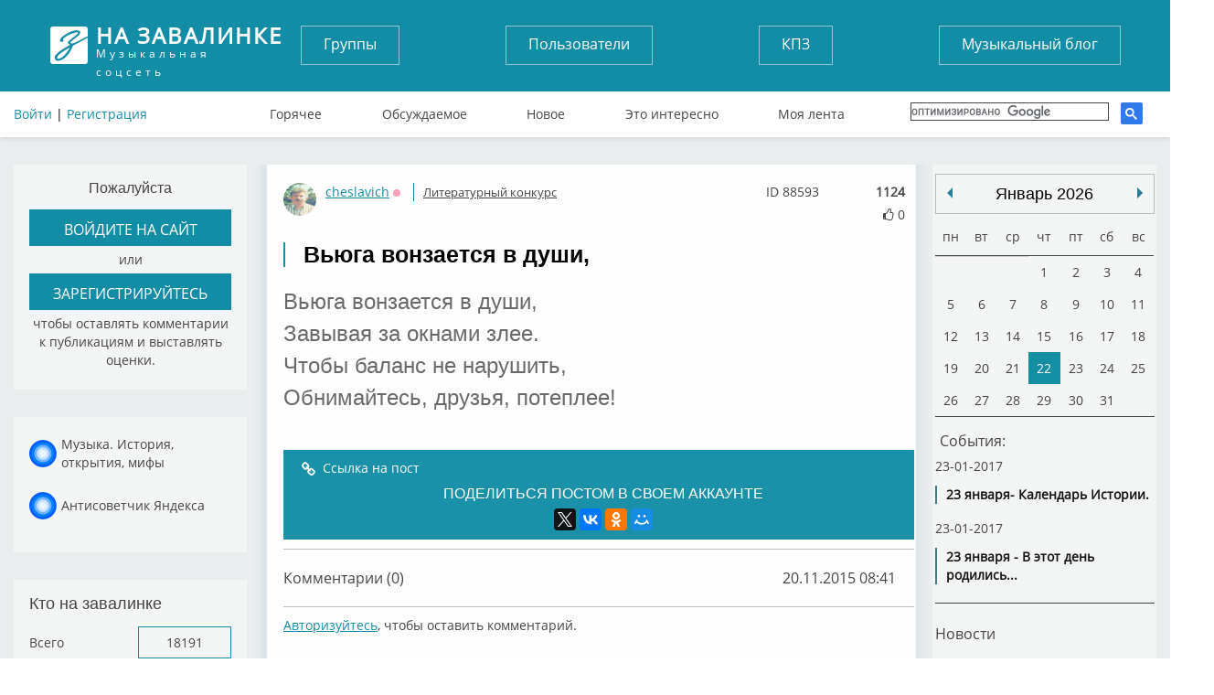

--- FILE ---
content_type: text/html; charset=UTF-8
request_url: https://tunnel.ru/calendar/?limit=4&year=&month=false&day=
body_size: 177
content:
[{"date":"2017-01-23 00:00:00","title":"23 \u044f\u043d\u0432\u0430\u0440\u044f - \u0412 \u044d\u0442\u043e\u0442 \u0434\u0435\u043d\u044c \u0440\u043e\u0434\u0438\u043b\u0438\u0441\u044c...","type":"event","url":"\/post\/414"},{"date":"2017-01-23 00:00:00","title":"23 \u044f\u043d\u0432\u0430\u0440\u044f- \u041a\u0430\u043b\u0435\u043d\u0434\u0430\u0440\u044c \u0418\u0441\u0442\u043e\u0440\u0438\u0438.","type":"event","url":"\/post\/413"}]

--- FILE ---
content_type: text/css
request_url: https://tunnel.ru/vendor/liquidcarousel/css/liquidcarousel.css
body_size: 138
content:
.liquid {

}
.liquid .previous {
	display:block;
	height:42px;
	width:30px;
	background-image:url('../images/previous.png');
	float:left;
	margin:0;
	padding:0;
	margin-top: 34px;
}
.liquid .next {
	display:block;
	height:42px;
	width:30px;
	background-image:url('../images/next.png');
	float:right;
	margin:0;
	padding:0;
	margin-top: 34px;
}
.liquid ul li {
	max-width:115px;
	padding:0 2px;
	margin: 0px 3px 0px 0px !important;;
}
.liquid ul li a img {
/*	-moz-box-shadow: 5px 5px 3px #222;
   	-webkit-box-shadow: 5px 5px 3px #222;
   	box-shadow: 5px 5px 3px #222;
*/
}
